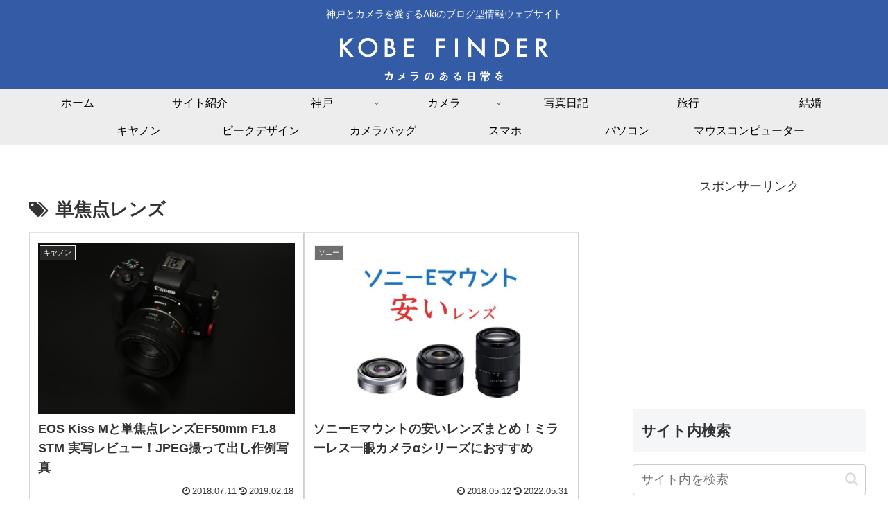

--- FILE ---
content_type: text/html; charset=utf-8
request_url: https://www.google.com/recaptcha/api2/aframe
body_size: 269
content:
<!DOCTYPE HTML><html><head><meta http-equiv="content-type" content="text/html; charset=UTF-8"></head><body><script nonce="ZO6VbmMILJbZljFBou4MTw">/** Anti-fraud and anti-abuse applications only. See google.com/recaptcha */ try{var clients={'sodar':'https://pagead2.googlesyndication.com/pagead/sodar?'};window.addEventListener("message",function(a){try{if(a.source===window.parent){var b=JSON.parse(a.data);var c=clients[b['id']];if(c){var d=document.createElement('img');d.src=c+b['params']+'&rc='+(localStorage.getItem("rc::a")?sessionStorage.getItem("rc::b"):"");window.document.body.appendChild(d);sessionStorage.setItem("rc::e",parseInt(sessionStorage.getItem("rc::e")||0)+1);localStorage.setItem("rc::h",'1768820392170');}}}catch(b){}});window.parent.postMessage("_grecaptcha_ready", "*");}catch(b){}</script></body></html>

--- FILE ---
content_type: application/javascript; charset=utf-8;
request_url: https://dalc.valuecommerce.com/app3?p=884831124&_s=https%3A%2F%2Fkobefinder.com%2Ftag%2Fprime-lens%2F&vf=iVBORw0KGgoAAAANSUhEUgAAAAMAAAADCAYAAABWKLW%2FAAAAMElEQVQYV2NkFGP4nxHBx2A36RMDo4GR0P8VEdkMRgwdDIy7ubr%2BBzxrYQgW%2BMQAAONuDJ9%2B4Ia%2FAAAAAElFTkSuQmCC
body_size: 6105
content:
vc_linkswitch_callback({"t":"696e0ea7","r":"aW4OpwAM46kS2Ip9CooAHwqKCJQMpA","ub":"aW4OpwAAMDIS2Ip9CooFuwqKC%2FAOXg%3D%3D","vcid":"ZL7Kbdii3BpAYCf7TF8liYymmzdGZdy-SQ9aJOrE0uKrtGQ8P7k8gg","vcpub":"0.844713","www.kitamura.jp":{"a":"2451310","m":"2215383","g":"7bedbc9b8c"},"shopap.lenovo.com":{"a":"2680394","m":"218","g":"e1cdfc67a9","sp":"cid%3Djp%3Aaffiliate%3Adsry7f"},"hana-yume.net":{"a":"2608748","m":"3032995","g":"f0a77d71ca","sp":"utm_source%3Doem%26utm_medium%3Dvc%26utm_campaign%3Dmylink"},"www.jtb.co.jp":{"a":"2549714","m":"2161637","g":"f748290cbb","sp":"utm_source%3Dvcdom%26utm_medium%3Daffiliate"},"www2.mouse-jp.co.jp":{"a":"2855198","m":"3547822","g":"d66c5b928c"},"lohaco.jp":{"a":"2686782","m":"2994932","g":"014caa198c"},"www.jtbonline.jp":{"a":"2549714","m":"2161637","g":"f748290cbb","sp":"utm_source%3Dvcdom%26utm_medium%3Daffiliate"},"tsukumo.co.jp":{"a":"2348206","m":"2097626","g":"fdcdc6788c"},"www.ikyu.com":{"a":"2675907","m":"221","g":"d87d92b688"},"www3.lenovo.com":{"a":"2680394","m":"218","g":"e1cdfc67a9","sp":"cid%3Djp%3Aaffiliate%3Adsry7f"},"restaurant.ikyu.com":{"a":"2349006","m":"2302203","g":"37949f258c"},"app.furunavi.jp":{"a":"2773224","m":"3267352","g":"ddaffef9d8","sp":"utm_source%3Dvc%26utm_medium%3Daffiliate%26utm_campaign%3Dproduct_detail"},"r.advg.jp":{"a":"2550407","m":"2366735","g":"8a095f95c3","sp":"utm_source%3Dvaluecommerce%26utm_medium%3Daffiliate"},"www.hotpepper.jp?vos=nhppvccp99002":{"a":"2594692","m":"2262623","g":"a98780dea3","sp":"vos%3Dnhppvccp99002"},"www.net-chuko.com":{"a":"2507240","m":"2763191","g":"c76da4558c"},"lp.ankerjapan.com":{"a":"2811827","m":"3397687","g":"d57761228c"},"www.lenovo.com":{"a":"2680394","m":"218","g":"e1cdfc67a9","sp":"cid%3Djp%3Aaffiliate%3Adsry7f"},"fcf.furunavi.jp":{"a":"2773224","m":"3267352","g":"ddaffef9d8","sp":"utm_source%3Dvc%26utm_medium%3Daffiliate%26utm_campaign%3Dproduct_detail"},"furunavi.jp":{"a":"2773224","m":"3267352","g":"ddaffef9d8","sp":"utm_source%3Dvc%26utm_medium%3Daffiliate%26utm_campaign%3Dproduct_detail"},"mini-shopping.yahoo.co.jp":{"a":"2821580","m":"2201292","g":"ff5a32058c"},"www.ark-pc.co.jp":{"a":"2489971","m":"2783092","g":"d0f8f98d8c"},"www.ankerjapan.com":{"a":"2811827","m":"3397687","g":"d57761228c"},"rurubu.travel":{"a":"2550407","m":"2366735","g":"8a095f95c3","sp":"utm_source%3Dvaluecommerce%26utm_medium%3Daffiliate"},"www.jtb.co.jp/kokunai_htl":{"a":"2549714","m":"2161637","g":"f748290cbb","sp":"utm_source%3Dvcdom%26utm_medium%3Daffiliate"},"st-www.rurubu.travel":{"a":"2550407","m":"2366735","g":"8a095f95c3","sp":"utm_source%3Dvaluecommerce%26utm_medium%3Daffiliate"},"coupon.kitamura.jp":{"a":"2451310","m":"2215383","g":"7bedbc9b8c"},"wwwtst.hotpepper.jp":{"a":"2594692","m":"2262623","g":"a98780dea3","sp":"vos%3Dnhppvccp99002"},"shop.kitamura.jp":{"a":"2451310","m":"2215383","g":"7bedbc9b8c"},"www.nec-lavie.jp":{"a":"2807513","m":"3388586","g":"7df1c582b0","sp":"sc_cid%3Djp%3Aaffiliate%3Atgniag"},"paypaymall.yahoo.co.jp":{"a":"2821580","m":"2201292","g":"ff5a32058c"},"www.hotpepper.jp":{"a":"2594692","m":"2262623","g":"a98780dea3","sp":"vos%3Dnhppvccp99002"},"external-test-pc.staging.furunavi.com":{"a":"2773224","m":"3267352","g":"ddaffef9d8","sp":"utm_source%3Dvc%26utm_medium%3Daffiliate%26utm_campaign%3Dproduct_detail"},"tour.rurubu.travel":{"a":"2550407","m":"2366735","g":"8a095f95c3","sp":"utm_source%3Dvaluecommerce%26utm_medium%3Daffiliate"},"necdirect.jp":{"a":"2807513","m":"3388586","g":"7df1c582b0","sp":"sc_cid%3Djp%3Aaffiliate%3Atgniag"},"jalan.net":{"a":"2513343","m":"2130725","g":"7811adfe8c"},"shopping.yahoo.co.jp":{"a":"2821580","m":"2201292","g":"ff5a32058c"},"www.nec.lenovouat.com":{"a":"2807513","m":"3388586","g":"7df1c582b0","sp":"sc_cid%3Djp%3Aaffiliate%3Atgniag"},"approach.yahoo.co.jp":{"a":"2821580","m":"2201292","g":"ff5a32058c"},"app-external-test-pc.staging.furunavi.com":{"a":"2773224","m":"3267352","g":"ddaffef9d8","sp":"utm_source%3Dvc%26utm_medium%3Daffiliate%26utm_campaign%3Dproduct_detail"},"st-plus.rurubu.travel":{"a":"2550407","m":"2366735","g":"8a095f95c3","sp":"utm_source%3Dvaluecommerce%26utm_medium%3Daffiliate"},"jtb.co.jp":{"a":"2549714","m":"2161637","g":"f748290cbb","sp":"utm_source%3Dvcdom%26utm_medium%3Daffiliate"},"l":5,"p":884831124,"s":3339201,"www.rurubu.travel":{"a":"2550407","m":"2366735","g":"8a095f95c3","sp":"utm_source%3Dvaluecommerce%26utm_medium%3Daffiliate"},"valuecommerce.com":{"a":"2803077","m":"4","g":"e3c4f4fd86"},"dom.jtb.co.jp":{"a":"2549714","m":"2161637","g":"f748290cbb","sp":"utm_source%3Dvcdom%26utm_medium%3Daffiliate"},"biz.travel.yahoo.co.jp":{"a":"2761515","m":"2244419","g":"1f0ef7268c"},"g-tune.jp":{"a":"2855198","m":"3547822","g":"d66c5b928c"},"master.qa.notyru.com":{"a":"2550407","m":"2366735","g":"8a095f95c3","sp":"utm_source%3Dvaluecommerce%26utm_medium%3Daffiliate"},"mouse-jp.co.jp":{"a":"2855198","m":"3547822","g":"d66c5b928c"},"www.bk1.jp":{"a":"2684806","m":"2340879","g":"a6fef432a2","sp":"partnerid%3D02vc01"},"shopping.geocities.jp":{"a":"2821580","m":"2201292","g":"ff5a32058c"},"www.jtb.co.jp/kokunai":{"a":"2549714","m":"2161637","g":"f748290cbb","sp":"utm_source%3Dvcdom%26utm_medium%3Daffiliate"},"nec-lavie.jp":{"a":"2807513","m":"3388586","g":"7df1c582b0","sp":"sc_cid%3Djp%3Aaffiliate%3Atgniag"},"www3.nec-lavie.jp":{"a":"2807513","m":"3388586","g":"7df1c582b0","sp":"sc_cid%3Djp%3Aaffiliate%3Atgniag"},"travel.yahoo.co.jp":{"a":"2761515","m":"2244419","g":"1f0ef7268c"},"paypaystep.yahoo.co.jp":{"a":"2821580","m":"2201292","g":"ff5a32058c"},"tabelog.com":{"a":"2797472","m":"3366797","g":"742b5b9d8c"},"lohaco.yahoo.co.jp":{"a":"2686782","m":"2994932","g":"014caa198c"},"honto.jp":{"a":"2684806","m":"2340879","g":"a6fef432a2","sp":"partnerid%3D02vc01"},"valuecommerce.ne.jp":{"a":"2803077","m":"4","g":"e3c4f4fd86"},"bit.ly":{"a":"2773224","m":"3267352","g":"ddaffef9d8","sp":"utm_source%3Dvc%26utm_medium%3Daffiliate%26utm_campaign%3Dproduct_detail"},"www.jtb.co.jp/kokunai_hotel":{"a":"2549714","m":"2161637","g":"f748290cbb","sp":"utm_source%3Dvcdom%26utm_medium%3Daffiliate"}})